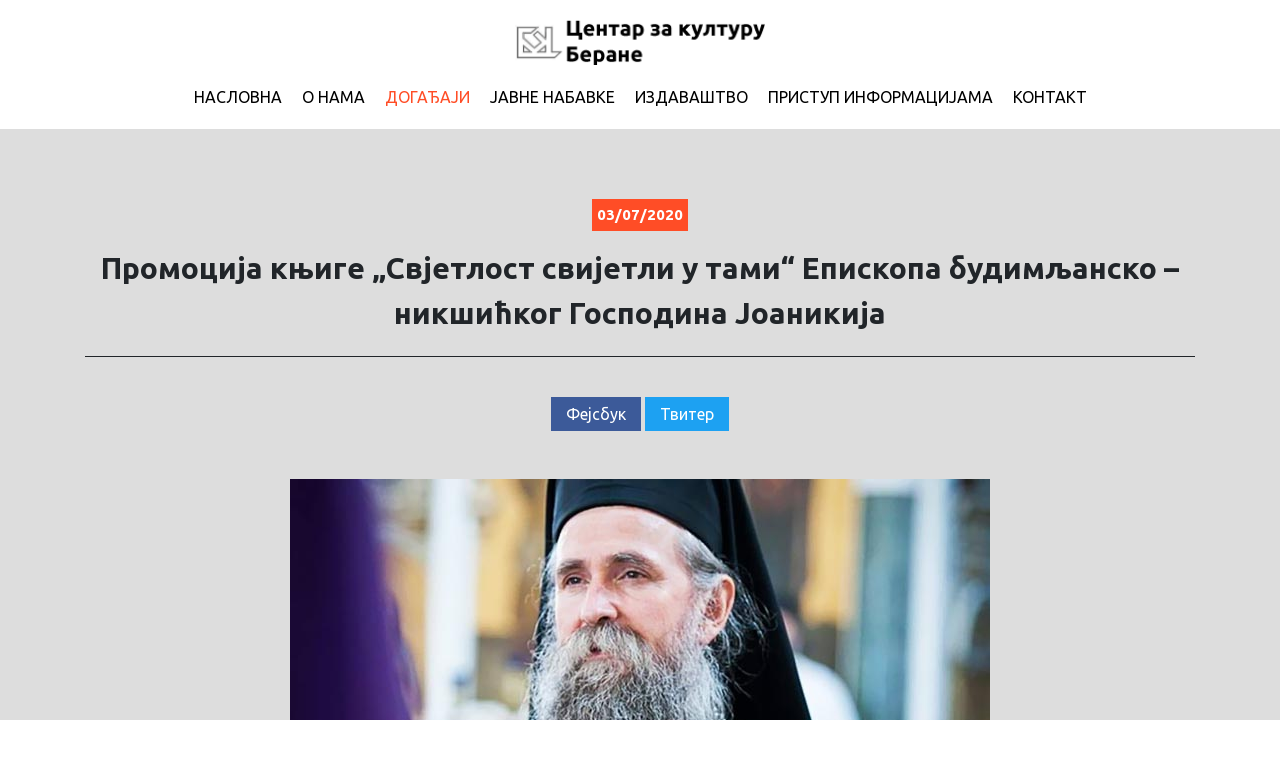

--- FILE ---
content_type: text/html; charset=UTF-8
request_url: http://www.centarzakulturuberane.com/promocija-knjige-svjetlost-svijetli-u-tami-episkopa-budimljansko-niksickog-gospodina-joanikija/
body_size: 5649
content:
<!DOCTYPE html><html lang="sr-RS"><head><meta charset="UTF-8"><meta name="viewport" content="width=device-width, initial-scale=1"><link rel="profile" href="http://gmpg.org/xfn/11"><link media="all" href="http://www.centarzakulturuberane.com/wp-content/cache/autoptimize/css/autoptimize_e5ba145bfe5e119ee78d7bf1d76a1200.css" rel="stylesheet"><title>Промоција књиге &#8222;Свјетлост свијетли у тами&#8220; Епископа будимљанско &#x2d; никшићког Господина Јоаникија | Центар за културу Беране</title><link rel="icon" type="image/png" href="http://www.centarzakulturuberane.com/wp-content/themes/czkba/favicon.png">  <script async src="https://www.googletagmanager.com/gtag/js?id=UA-89928833-2"></script> <script>window.dataLayer = window.dataLayer || [];
        function gtag(){dataLayer.push(arguments);}
          gtag('js', new Date());

        gtag('config', 'UA-89928833-2');</script> <title>Промоција књиге &#8222;Свјетлост свијетли у тами&#8220; Епископа будимљанско &#x2d; никшићког Господина Јоаникија | Центар за културу Беране</title><meta name="description" content="Поштујући мјере НКТ &ndash; а за заразне болести за Општину Беране, промоција књиге &quot;Свјетлост свијетли у тами&quot; Епископа будимљанско &ndash; никшићког Господина Јоаникија&#8230;" /><meta property="og:image" content="http://www.centarzakulturuberane.com/wp-content/uploads/2020/07/Vladika-Joanikije.jpg" /><meta property="og:image:width" content="700" /><meta property="og:image:height" content="353" /><meta property="og:locale" content="sr_RS" /><meta property="og:type" content="article" /><meta property="og:title" content="Промоција књиге &#8222;Свјетлост свијетли у тами&#8220; Епископа будимљанско &#x2d; никшићког Господина Јоаникија | Центар за културу Беране" /><meta property="og:description" content="Поштујући мјере НКТ &ndash; а за заразне болести за Општину Беране, промоција књиге &quot;Свјетлост свијетли у тами&quot; Епископа будимљанско &ndash; никшићког Господина Јоаникија синоћ није одржана у сали Центра за&#8230;" /><meta property="og:url" content="http://www.centarzakulturuberane.com/promocija-knjige-svjetlost-svijetli-u-tami-episkopa-budimljansko-niksickog-gospodina-joanikija/" /><meta property="og:site_name" content="Центар за културу Беране" /><meta property="og:updated_time" content="2020-07-09T05:47+00:00" /><meta property="article:published_time" content="2020-07-03T05:44+00:00" /><meta property="article:modified_time" content="2020-07-09T05:47+00:00" /><meta name="twitter:card" content="summary_large_image" /><meta name="twitter:title" content="Промоција књиге &#8222;Свјетлост свијетли у тами&#8220; Епископа будимљанско &#x2d; никшићког Господина Јоаникија | Центар за културу Беране" /><meta name="twitter:description" content="Поштујући мјере НКТ &ndash; а за заразне болести за Општину Беране, промоција књиге &quot;Свјетлост свијетли у тами&quot; Епископа будимљанско &ndash; никшићког Господина Јоаникија синоћ није одржана у сали Центра за&#8230;" /><meta name="twitter:image" content="http://www.centarzakulturuberane.com/wp-content/uploads/2020/07/Vladika-Joanikije.jpg" /><link rel="canonical" href="http://www.centarzakulturuberane.com/promocija-knjige-svjetlost-svijetli-u-tami-episkopa-budimljansko-niksickog-gospodina-joanikija/" /> <script type="application/ld+json">{"@context":"https://schema.org","@type":"BreadcrumbList","itemListElement":[{"@type":"ListItem","position":1,"item":{"@id":"http://www.centarzakulturuberane.com/","name":"\u0408\u0423 \u0426\u0435\u043d\u0442\u0430\u0440 \u0437\u0430 \u043a\u0443\u043b\u0442\u0443\u0440\u0443 \u0411\u0435\u0440\u0430\u043d\u0435"}},{"@type":"ListItem","position":2,"item":{"@id":"http://www.centarzakulturuberane.com/kategorija/uncategorized/","name":"Uncategorized"}},{"@type":"ListItem","position":3,"item":{"@id":"http://www.centarzakulturuberane.com/promocija-knjige-svjetlost-svijetli-u-tami-episkopa-budimljansko-niksickog-gospodina-joanikija/","name":"\u041f\u0440\u043e\u043c\u043e\u0446\u0438\u0458\u0430 \u043a\u045a\u0438\u0433\u0435 &#8222;\u0421\u0432\u0458\u0435\u0442\u043b\u043e\u0441\u0442 \u0441\u0432\u0438\u0458\u0435\u0442\u043b\u0438 \u0443 \u0442\u0430\u043c\u0438&#8220; \u0415\u043f\u0438\u0441\u043a\u043e\u043f\u0430 \u0431\u0443\u0434\u0438\u043c\u0459\u0430\u043d\u0441\u043a\u043e &#8211; \u043d\u0438\u043a\u0448\u0438\u045b\u043a\u043e\u0433 \u0413\u043e\u0441\u043f\u043e\u0434\u0438\u043d\u0430 \u0408\u043e\u0430\u043d\u0438\u043a\u0438\u0458\u0430"}}]}</script> <link rel='dns-prefetch' href='//maxcdn.bootstrapcdn.com' /><link rel="alternate" type="application/rss+xml" title="Центар за културу Беране &raquo; довод коментара на Промоција књиге &#8222;Свјетлост свијетли у тами&#8220; Епископа будимљанско &#8211; никшићког Господина Јоаникија" href="http://www.centarzakulturuberane.com/promocija-knjige-svjetlost-svijetli-u-tami-episkopa-budimljansko-niksickog-gospodina-joanikija/feed/" /><link rel="alternate" title="oEmbed (JSON)" type="application/json+oembed" href="http://www.centarzakulturuberane.com/wp-json/oembed/1.0/embed?url=http%3A%2F%2Fwww.centarzakulturuberane.com%2Fpromocija-knjige-svjetlost-svijetli-u-tami-episkopa-budimljansko-niksickog-gospodina-joanikija%2F" /><link rel="alternate" title="oEmbed (XML)" type="text/xml+oembed" href="http://www.centarzakulturuberane.com/wp-json/oembed/1.0/embed?url=http%3A%2F%2Fwww.centarzakulturuberane.com%2Fpromocija-knjige-svjetlost-svijetli-u-tami-episkopa-budimljansko-niksickog-gospodina-joanikija%2F&#038;format=xml" /><link rel='stylesheet' id='bootstrap-style-css' href='https://maxcdn.bootstrapcdn.com/bootstrap/4.0.0/css/bootstrap.min.css?ver=6.9' type='text/css' media='all' /><link rel="https://api.w.org/" href="http://www.centarzakulturuberane.com/wp-json/" /><link rel="alternate" title="JSON" type="application/json" href="http://www.centarzakulturuberane.com/wp-json/wp/v2/posts/519" /><link rel="EditURI" type="application/rsd+xml" title="RSD" href="http://www.centarzakulturuberane.com/xmlrpc.php?rsd" /></head><body class="wp-singular post-template-default single single-post postid-519 single-format-standard wp-theme-czkba"><div class="wrapper"><div class="main-header"><div class="container"><div class="logo text-center"> <a href="http://www.centarzakulturuberane.com" title="Центар за културу Беране"> <img src="http://www.centarzakulturuberane.com/wp-content/themes/czkba/images/logo.png" alt="logo" class="img-fluid"> </a></div><div class="main-nav text-center text-uppercase"><div class="menu-main-nav-container"><ul id="menu-main-nav" class="menu"><li id="menu-item-5" class="menu-item menu-item-type-custom menu-item-object-custom menu-item-5"><a href="//centarzakulturuberane.com">Насловна</a></li><li id="menu-item-26" class="menu-item menu-item-type-post_type menu-item-object-page menu-item-26"><a href="http://www.centarzakulturuberane.com/o-nama/">О нама</a></li><li id="menu-item-23" class="events menu-item menu-item-type-post_type menu-item-object-page menu-item-23"><a href="http://www.centarzakulturuberane.com/dogadjaji/">Догађаји</a></li><li id="menu-item-22" class="procurations menu-item menu-item-type-post_type menu-item-object-page menu-item-22"><a href="http://www.centarzakulturuberane.com/javne-nabavke/">Јавне набавке</a></li><li id="menu-item-38" class="magazines menu-item menu-item-type-post_type menu-item-object-page menu-item-38"><a href="http://www.centarzakulturuberane.com/casopisi/">Издаваштво</a></li><li id="menu-item-508" class="menu-item menu-item-type-post_type menu-item-object-page menu-item-508"><a href="http://www.centarzakulturuberane.com/pristup-informacijama/">Приступ информацијама</a></li><li id="menu-item-27" class="anchor_nav menu-item menu-item-type-custom menu-item-object-custom menu-item-27"><a href="//centarzakulturuberane.com#kontakt">Контакт</a></li></ul></div></div> <button class="burger-wrapper navbar-toggler collapsed" type="button" data-toggle="collapse" data-target="#mobile-nav"> <span class="nav-line"></span> <span class="nav-line"></span> <span class="nav-line"></span> <span class="sr-only">Toggle Menu</span> </button></div></div><div id="mobile-nav" class="collapse navbar-collapse text-center"><div class="menu-main-nav-container"><ul id="menu-main-nav-1" class="menu"><li class="menu-item menu-item-type-custom menu-item-object-custom menu-item-5"><a href="//centarzakulturuberane.com">Насловна</a></li><li class="menu-item menu-item-type-post_type menu-item-object-page menu-item-26"><a href="http://www.centarzakulturuberane.com/o-nama/">О нама</a></li><li class="events menu-item menu-item-type-post_type menu-item-object-page menu-item-23"><a href="http://www.centarzakulturuberane.com/dogadjaji/">Догађаји</a></li><li class="procurations menu-item menu-item-type-post_type menu-item-object-page menu-item-22"><a href="http://www.centarzakulturuberane.com/javne-nabavke/">Јавне набавке</a></li><li class="magazines menu-item menu-item-type-post_type menu-item-object-page menu-item-38"><a href="http://www.centarzakulturuberane.com/casopisi/">Издаваштво</a></li><li class="menu-item menu-item-type-post_type menu-item-object-page menu-item-508"><a href="http://www.centarzakulturuberane.com/pristup-informacijama/">Приступ информацијама</a></li><li class="anchor_nav menu-item menu-item-type-custom menu-item-object-custom menu-item-27"><a href="//centarzakulturuberane.com#kontakt">Контакт</a></li></ul></div></div><div class="page-wrapper"><div class="container"><div class="content"><header class="content-header text-center"><p class="fixed-date">03/07/2020</p><p>Промоција књиге &#8222;Свјетлост свијетли у тами&#8220; Епископа будимљанско &#8211; никшићког Господина Јоаникија</p></header><div class="share-post text-center mb-5"> <a class="facebook" href="https://www.facebook.com/sharer/sharer.php?u=http%3A%2F%2Fwww.centarzakulturuberane.com%2Fpromocija-knjige-svjetlost-svijetli-u-tami-episkopa-budimljansko-niksickog-gospodina-joanikija%2F" target="_blank" rel="noopener">Фејсбук</a> <a class="twitter" href="https://twitter.com/intent/tweet?text=%D0%9F%D1%80%D0%BE%D0%BC%D0%BE%D1%86%D0%B8%D1%98%D0%B0+%D0%BA%D1%9A%D0%B8%D0%B3%D0%B5+%E2%80%9E%D0%A1%D0%B2%D1%98%D0%B5%D1%82%D0%BB%D0%BE%D1%81%D1%82+%D1%81%D0%B2%D0%B8%D1%98%D0%B5%D1%82%D0%BB%D0%B8+%D1%83+%D1%82%D0%B0%D0%BC%D0%B8%E2%80%9C+%D0%95%D0%BF%D0%B8%D1%81%D0%BA%D0%BE%D0%BF%D0%B0+%D0%B1%D1%83%D0%B4%D0%B8%D0%BC%D1%99%D0%B0%D0%BD%D1%81%D0%BA%D0%BE+%E2%80%93+%D0%BD%D0%B8%D0%BA%D1%88%D0%B8%D1%9B%D0%BA%D0%BE%D0%B3+%D0%93%D0%BE%D1%81%D0%BF%D0%BE%D0%B4%D0%B8%D0%BD%D0%B0+%D0%88%D0%BE%D0%B0%D0%BD%D0%B8%D0%BA%D0%B8%D1%98%D0%B0&amp;url=http%3A%2F%2Fwww.centarzakulturuberane.com%2Fpromocija-knjige-svjetlost-svijetli-u-tami-episkopa-budimljansko-niksickog-gospodina-joanikija%2F" target="_blank" rel="noopener">Твитер</a></div><div class="content-inner"><div class="featured-image"> <img width="700" height="353" src="http://www.centarzakulturuberane.com/wp-content/uploads/2020/07/Vladika-Joanikije.jpg" class="img-fluid wp-post-image" alt="Article Image" decoding="async" fetchpriority="high" srcset="http://www.centarzakulturuberane.com/wp-content/uploads/2020/07/Vladika-Joanikije.jpg 700w, http://www.centarzakulturuberane.com/wp-content/uploads/2020/07/Vladika-Joanikije-300x151.jpg 300w" sizes="(max-width: 700px) 100vw, 700px" /></div><div class="entry-content mt-4"><p>Поштујући мјере НКТ &#8211; а за заразне болести за Општину Беране, промоција књиге &#8222;Свјетлост свијетли у тами&#8220; Епископа будимљанско &#8211; никшићког Господина Јоаникија синоћ није одржана у сали Центра за културу како је заказано.<br>Промоција је одржана у Владичанском двору Манастира Ђурђеви ступови у складу са мјерама НКТ &#8211; а, без присуства публике.<br>Овим програмом отворено је &#8222;Беранско културно љето 2020.&#8220;.<br>За све вас који нијесте били у прилици да присуствујете, програм је снимила и уживо преносила ТВ Острог и можете га видјети на овом линку.</p><p><a href="https://www.eparhija.me/jun-2020-uzivo-promocija-knjige-vladike-joanikija?fbclid=IwAR1vglsq259i9UMXoRgsHUMnkOtdg7XSJBC8HU2cp-7T2WvKFdeIKtac4Xw">https://www.eparhija.me/jun-2020-uzivo-promocija-knjige-vladike-joanikija?fbclid=IwAR1vglsq259i9UMXoRgsHUMnkOtdg7XSJBC8HU2cp-7T2WvKFdeIKtac4Xw</a></p></div><div class="comments"><div id="comments" class="comments-area"><div id="respond" class="comment-respond"><h3 id="reply-title" class="comment-reply-title">Оставите одговор <small><a rel="nofollow" id="cancel-comment-reply-link" href="/promocija-knjige-svjetlost-svijetli-u-tami-episkopa-budimljansko-niksickog-gospodina-joanikija/#respond" style="display:none;">Одустани од одговора</a></small></h3><form action="http://www.centarzakulturuberane.com/wp-comments-post.php" method="post" id="commentform" class="comment-form"><p class="comment-notes"><span id="email-notes">Ваша адреса е-поште неће бити објављена.</span> <span class="required-field-message">Неопходна поља су означена <span class="required">*</span></span></p><p class="comment-form-comment"><label for="comment">Коментар <span class="required">*</span></label><textarea id="comment" name="comment" cols="45" rows="8" maxlength="65525" required="required"></textarea></p><p class="comment-form-author"><label for="author">Име <span class="required">*</span></label> <input id="author" name="author" type="text" value="" size="30" maxlength="245" autocomplete="name" required="required" /></p><p class="comment-form-email"><label for="email">Е-пошта <span class="required">*</span></label> <input id="email" name="email" type="text" value="" size="30" maxlength="100" aria-describedby="email-notes" autocomplete="email" required="required" /></p><p class="comment-form-url"><label for="url">Веб место</label> <input id="url" name="url" type="text" value="" size="30" maxlength="200" autocomplete="url" /></p><p class="comment-form-cookies-consent"><input id="wp-comment-cookies-consent" name="wp-comment-cookies-consent" type="checkbox" value="yes" /> <label for="wp-comment-cookies-consent">Сачувај моје име, е-пошту и веб место у овом прегледачу веба за следећи пут када коментаришем.</label></p><p class="form-submit"><input name="submit" type="submit" id="submit" class="submit" value="Предај коментар" /> <input type='hidden' name='comment_post_ID' value='519' id='comment_post_ID' /> <input type='hidden' name='comment_parent' id='comment_parent' value='0' /></p></form></div></div></div></div></div></div></div></div><footer class="main-footer text-center"><div class="container"><p>2026 &copy; Центар за културу Беране</p></div></footer> <script type="text/javascript" src="https://maxcdn.bootstrapcdn.com/bootstrap/4.0.0/js/bootstrap.min.js?ver=4.0.0" id="bootstrap-js"></script> <script type="speculationrules">{"prefetch":[{"source":"document","where":{"and":[{"href_matches":"/*"},{"not":{"href_matches":["/wp-*.php","/wp-admin/*","/wp-content/uploads/*","/wp-content/*","/wp-content/plugins/*","/wp-content/themes/czkba/*","/*\\?(.+)"]}},{"not":{"selector_matches":"a[rel~=\"nofollow\"]"}},{"not":{"selector_matches":".no-prefetch, .no-prefetch a"}}]},"eagerness":"conservative"}]}</script> <script id="wp-emoji-settings" type="application/json">{"baseUrl":"https://s.w.org/images/core/emoji/17.0.2/72x72/","ext":".png","svgUrl":"https://s.w.org/images/core/emoji/17.0.2/svg/","svgExt":".svg","source":{"concatemoji":"http://www.centarzakulturuberane.com/wp-includes/js/wp-emoji-release.min.js?ver=6.9"}}</script> <script type="module">/*! This file is auto-generated */
const a=JSON.parse(document.getElementById("wp-emoji-settings").textContent),o=(window._wpemojiSettings=a,"wpEmojiSettingsSupports"),s=["flag","emoji"];function i(e){try{var t={supportTests:e,timestamp:(new Date).valueOf()};sessionStorage.setItem(o,JSON.stringify(t))}catch(e){}}function c(e,t,n){e.clearRect(0,0,e.canvas.width,e.canvas.height),e.fillText(t,0,0);t=new Uint32Array(e.getImageData(0,0,e.canvas.width,e.canvas.height).data);e.clearRect(0,0,e.canvas.width,e.canvas.height),e.fillText(n,0,0);const a=new Uint32Array(e.getImageData(0,0,e.canvas.width,e.canvas.height).data);return t.every((e,t)=>e===a[t])}function p(e,t){e.clearRect(0,0,e.canvas.width,e.canvas.height),e.fillText(t,0,0);var n=e.getImageData(16,16,1,1);for(let e=0;e<n.data.length;e++)if(0!==n.data[e])return!1;return!0}function u(e,t,n,a){switch(t){case"flag":return n(e,"\ud83c\udff3\ufe0f\u200d\u26a7\ufe0f","\ud83c\udff3\ufe0f\u200b\u26a7\ufe0f")?!1:!n(e,"\ud83c\udde8\ud83c\uddf6","\ud83c\udde8\u200b\ud83c\uddf6")&&!n(e,"\ud83c\udff4\udb40\udc67\udb40\udc62\udb40\udc65\udb40\udc6e\udb40\udc67\udb40\udc7f","\ud83c\udff4\u200b\udb40\udc67\u200b\udb40\udc62\u200b\udb40\udc65\u200b\udb40\udc6e\u200b\udb40\udc67\u200b\udb40\udc7f");case"emoji":return!a(e,"\ud83e\u1fac8")}return!1}function f(e,t,n,a){let r;const o=(r="undefined"!=typeof WorkerGlobalScope&&self instanceof WorkerGlobalScope?new OffscreenCanvas(300,150):document.createElement("canvas")).getContext("2d",{willReadFrequently:!0}),s=(o.textBaseline="top",o.font="600 32px Arial",{});return e.forEach(e=>{s[e]=t(o,e,n,a)}),s}function r(e){var t=document.createElement("script");t.src=e,t.defer=!0,document.head.appendChild(t)}a.supports={everything:!0,everythingExceptFlag:!0},new Promise(t=>{let n=function(){try{var e=JSON.parse(sessionStorage.getItem(o));if("object"==typeof e&&"number"==typeof e.timestamp&&(new Date).valueOf()<e.timestamp+604800&&"object"==typeof e.supportTests)return e.supportTests}catch(e){}return null}();if(!n){if("undefined"!=typeof Worker&&"undefined"!=typeof OffscreenCanvas&&"undefined"!=typeof URL&&URL.createObjectURL&&"undefined"!=typeof Blob)try{var e="postMessage("+f.toString()+"("+[JSON.stringify(s),u.toString(),c.toString(),p.toString()].join(",")+"));",a=new Blob([e],{type:"text/javascript"});const r=new Worker(URL.createObjectURL(a),{name:"wpTestEmojiSupports"});return void(r.onmessage=e=>{i(n=e.data),r.terminate(),t(n)})}catch(e){}i(n=f(s,u,c,p))}t(n)}).then(e=>{for(const n in e)a.supports[n]=e[n],a.supports.everything=a.supports.everything&&a.supports[n],"flag"!==n&&(a.supports.everythingExceptFlag=a.supports.everythingExceptFlag&&a.supports[n]);var t;a.supports.everythingExceptFlag=a.supports.everythingExceptFlag&&!a.supports.flag,a.supports.everything||((t=a.source||{}).concatemoji?r(t.concatemoji):t.wpemoji&&t.twemoji&&(r(t.twemoji),r(t.wpemoji)))});
//# sourceURL=http://www.centarzakulturuberane.com/wp-includes/js/wp-emoji-loader.min.js</script> <script defer src="http://www.centarzakulturuberane.com/wp-content/cache/autoptimize/js/autoptimize_58cbaf32e752f40cd0edb6884b28659d.js"></script></body></html>